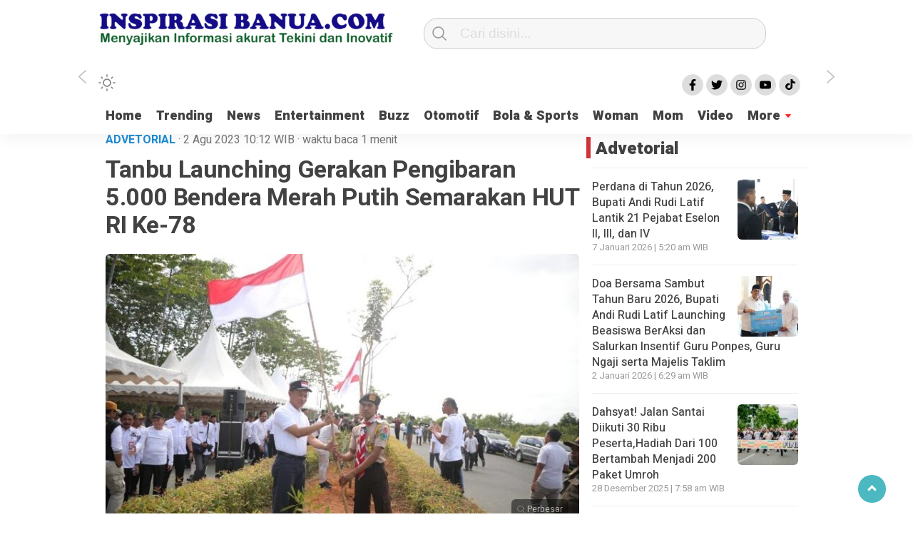

--- FILE ---
content_type: text/html; charset=UTF-8
request_url: https://inspirasibanua.com/tanbu-launching-gerakan-pengibaran-5-000-bendera-merah-putih-semarakan-hut-ri-ke-78/
body_size: 12946
content:
<!doctype html><html class="no-js" lang="id" ><head><meta charset="UTF-8"><link href="http://gmpg.org/xfn/11" rel="profile"><link href="https://inspirasibanua.com/xmlrpc.php" rel="pingback"><meta http-equiv="x-ua-compatible" content="ie=edge"><meta content="width=device-width, initial-scale=1" name="viewport"><meta name='robots' content='index, follow, max-image-preview:large, max-snippet:-1, max-video-preview:-1' /> <!-- This site is optimized with the Yoast SEO plugin v20.12 - https://yoast.com/wordpress/plugins/seo/ --><link media="all" href="https://inspirasibanua.com/wp-content/cache/autoptimize/css/autoptimize_39700aaa3710addae0376c6e176f602c.css" rel="stylesheet"><title>Tanbu Launching Gerakan Pengibaran 5.000 Bendera Merah Putih Semarakan HUT RI Ke-78 - inspirasibanua.com</title><link rel="canonical" href="https://inspirasibanua.com/tanbu-launching-gerakan-pengibaran-5-000-bendera-merah-putih-semarakan-hut-ri-ke-78/" /><meta property="og:locale" content="id_ID" /><meta property="og:type" content="article" /><meta property="og:title" content="Tanbu Launching Gerakan Pengibaran 5.000 Bendera Merah Putih Semarakan HUT RI Ke-78 - inspirasibanua.com" /><meta property="og:description" content="BATULICIN – Pemerintah Kabupaten Tanah Bumbu (Tanbu) Launching Gerakan Pengibaran 5.000 Bendera Merah Putih dalam..." /><meta property="og:url" content="https://inspirasibanua.com/tanbu-launching-gerakan-pengibaran-5-000-bendera-merah-putih-semarakan-hut-ri-ke-78/" /><meta property="og:site_name" content="inspirasibanua.com" /><meta property="article:published_time" content="2023-08-02T10:12:07+00:00" /><meta property="article:modified_time" content="2023-08-03T12:03:16+00:00" /><meta property="og:image" content="https://inspirasibanua.com/wp-content/uploads/2023/08/Screenshot_2023_0803_181247.jpg" /><meta property="og:image:width" content="706" /><meta property="og:image:height" content="408" /><meta property="og:image:type" content="image/jpeg" /><meta name="author" content="inspirasibanua.com" /><meta name="twitter:card" content="summary_large_image" /><meta name="twitter:label1" content="Ditulis oleh" /><meta name="twitter:data1" content="inspirasibanua.com" /><meta name="twitter:label2" content="Estimasi waktu membaca" /><meta name="twitter:data2" content="3 menit" /> <script type="application/ld+json" class="yoast-schema-graph">{"@context":"https://schema.org","@graph":[{"@type":"Article","@id":"https://inspirasibanua.com/tanbu-launching-gerakan-pengibaran-5-000-bendera-merah-putih-semarakan-hut-ri-ke-78/#article","isPartOf":{"@id":"https://inspirasibanua.com/tanbu-launching-gerakan-pengibaran-5-000-bendera-merah-putih-semarakan-hut-ri-ke-78/"},"author":{"name":"inspirasibanua.com","@id":"https://inspirasibanua.com/#/schema/person/ba5f95c6ccef142245a070364a722390"},"headline":"Tanbu Launching Gerakan Pengibaran 5.000 Bendera Merah Putih Semarakan HUT RI Ke-78","datePublished":"2023-08-02T10:12:07+00:00","dateModified":"2023-08-03T12:03:16+00:00","mainEntityOfPage":{"@id":"https://inspirasibanua.com/tanbu-launching-gerakan-pengibaran-5-000-bendera-merah-putih-semarakan-hut-ri-ke-78/"},"wordCount":366,"commentCount":0,"publisher":{"@id":"https://inspirasibanua.com/#organization"},"image":{"@id":"https://inspirasibanua.com/tanbu-launching-gerakan-pengibaran-5-000-bendera-merah-putih-semarakan-hut-ri-ke-78/#primaryimage"},"thumbnailUrl":"https://inspirasibanua.com/wp-content/uploads/2023/08/Screenshot_2023_0803_181247.jpg","keywords":["breaking news","Headline"],"articleSection":["Advetorial","Pemerintahan","Tanah Bumbu"],"inLanguage":"id","potentialAction":[{"@type":"CommentAction","name":"Comment","target":["https://inspirasibanua.com/tanbu-launching-gerakan-pengibaran-5-000-bendera-merah-putih-semarakan-hut-ri-ke-78/#respond"]}]},{"@type":"WebPage","@id":"https://inspirasibanua.com/tanbu-launching-gerakan-pengibaran-5-000-bendera-merah-putih-semarakan-hut-ri-ke-78/","url":"https://inspirasibanua.com/tanbu-launching-gerakan-pengibaran-5-000-bendera-merah-putih-semarakan-hut-ri-ke-78/","name":"Tanbu Launching Gerakan Pengibaran 5.000 Bendera Merah Putih Semarakan HUT RI Ke-78 - inspirasibanua.com","isPartOf":{"@id":"https://inspirasibanua.com/#website"},"primaryImageOfPage":{"@id":"https://inspirasibanua.com/tanbu-launching-gerakan-pengibaran-5-000-bendera-merah-putih-semarakan-hut-ri-ke-78/#primaryimage"},"image":{"@id":"https://inspirasibanua.com/tanbu-launching-gerakan-pengibaran-5-000-bendera-merah-putih-semarakan-hut-ri-ke-78/#primaryimage"},"thumbnailUrl":"https://inspirasibanua.com/wp-content/uploads/2023/08/Screenshot_2023_0803_181247.jpg","datePublished":"2023-08-02T10:12:07+00:00","dateModified":"2023-08-03T12:03:16+00:00","breadcrumb":{"@id":"https://inspirasibanua.com/tanbu-launching-gerakan-pengibaran-5-000-bendera-merah-putih-semarakan-hut-ri-ke-78/#breadcrumb"},"inLanguage":"id","potentialAction":[{"@type":"ReadAction","target":["https://inspirasibanua.com/tanbu-launching-gerakan-pengibaran-5-000-bendera-merah-putih-semarakan-hut-ri-ke-78/"]}]},{"@type":"ImageObject","inLanguage":"id","@id":"https://inspirasibanua.com/tanbu-launching-gerakan-pengibaran-5-000-bendera-merah-putih-semarakan-hut-ri-ke-78/#primaryimage","url":"https://inspirasibanua.com/wp-content/uploads/2023/08/Screenshot_2023_0803_181247.jpg","contentUrl":"https://inspirasibanua.com/wp-content/uploads/2023/08/Screenshot_2023_0803_181247.jpg","width":706,"height":408},{"@type":"BreadcrumbList","@id":"https://inspirasibanua.com/tanbu-launching-gerakan-pengibaran-5-000-bendera-merah-putih-semarakan-hut-ri-ke-78/#breadcrumb","itemListElement":[{"@type":"ListItem","position":1,"name":"Home","item":"https://inspirasibanua.com/"},{"@type":"ListItem","position":2,"name":"Tanbu Launching Gerakan Pengibaran 5.000 Bendera Merah Putih Semarakan HUT RI Ke-78"}]},{"@type":"WebSite","@id":"https://inspirasibanua.com/#website","url":"https://inspirasibanua.com/","name":"inspirasibanua.com","description":"Informasi Akurat Inovatif dan Terkini","publisher":{"@id":"https://inspirasibanua.com/#organization"},"potentialAction":[{"@type":"SearchAction","target":{"@type":"EntryPoint","urlTemplate":"https://inspirasibanua.com/?s={search_term_string}"},"query-input":"required name=search_term_string"}],"inLanguage":"id"},{"@type":"Organization","@id":"https://inspirasibanua.com/#organization","name":"inspirasibanua.com","url":"https://inspirasibanua.com/","logo":{"@type":"ImageObject","inLanguage":"id","@id":"https://inspirasibanua.com/#/schema/logo/image/","url":"https://inspirasibanua.com/wp-content/uploads/2023/08/cropped-Logo-inspirasi-Banua-oke.png","contentUrl":"https://inspirasibanua.com/wp-content/uploads/2023/08/cropped-Logo-inspirasi-Banua-oke.png","width":415,"height":61,"caption":"inspirasibanua.com"},"image":{"@id":"https://inspirasibanua.com/#/schema/logo/image/"}},{"@type":"Person","@id":"https://inspirasibanua.com/#/schema/person/ba5f95c6ccef142245a070364a722390","name":"inspirasibanua.com","image":{"@type":"ImageObject","inLanguage":"id","@id":"https://inspirasibanua.com/#/schema/person/image/","url":"https://secure.gravatar.com/avatar/f6273b98adcc540beefbc53efe8775c5?s=96&d=mm&r=g","contentUrl":"https://secure.gravatar.com/avatar/f6273b98adcc540beefbc53efe8775c5?s=96&d=mm&r=g","caption":"inspirasibanua.com"},"sameAs":["http://inspirasibanua.com"],"url":"https://inspirasibanua.com/author/inspirasibanua-com/"}]}</script> <!-- / Yoast SEO plugin. --><link rel='dns-prefetch' href='//cdn.jsdelivr.net' /><link rel="alternate" type="application/rss+xml" title="inspirasibanua.com &raquo; Feed" href="https://inspirasibanua.com/feed/" /><link rel="alternate" type="application/rss+xml" title="inspirasibanua.com &raquo; Umpan Komentar" href="https://inspirasibanua.com/comments/feed/" /><link rel="alternate" type="application/rss+xml" title="inspirasibanua.com &raquo; Tanbu Launching Gerakan Pengibaran 5.000 Bendera Merah Putih Semarakan HUT RI Ke-78 Umpan Komentar" href="https://inspirasibanua.com/tanbu-launching-gerakan-pengibaran-5-000-bendera-merah-putih-semarakan-hut-ri-ke-78/feed/" /> <script type='application/json' id='wpp-json'>{"sampling_active":0,"sampling_rate":100,"ajax_url":"https:\/\/inspirasibanua.com\/wp-json\/wordpress-popular-posts\/v1\/popular-posts","api_url":"https:\/\/inspirasibanua.com\/wp-json\/wordpress-popular-posts","ID":1647,"token":"92542a4225","lang":0,"debug":0}</script> <script  src='https://inspirasibanua.com/wp-includes/js/jquery/jquery.min.js?ver=3.6.4' id='jquery-core-js'></script> <link rel="https://api.w.org/" href="https://inspirasibanua.com/wp-json/" /><link rel="alternate" type="application/json" href="https://inspirasibanua.com/wp-json/wp/v2/posts/1647" /><link rel="EditURI" type="application/rsd+xml" title="RSD" href="https://inspirasibanua.com/xmlrpc.php?rsd" /><link rel="wlwmanifest" type="application/wlwmanifest+xml" href="https://inspirasibanua.com/wp-includes/wlwmanifest.xml" /><meta name="generator" content="WordPress 6.2.8" /><link rel='shortlink' href='https://inspirasibanua.com/?p=1647' /><link rel="alternate" type="application/json+oembed" href="https://inspirasibanua.com/wp-json/oembed/1.0/embed?url=https%3A%2F%2Finspirasibanua.com%2Ftanbu-launching-gerakan-pengibaran-5-000-bendera-merah-putih-semarakan-hut-ri-ke-78%2F" /><link rel="alternate" type="text/xml+oembed" href="https://inspirasibanua.com/wp-json/oembed/1.0/embed?url=https%3A%2F%2Finspirasibanua.com%2Ftanbu-launching-gerakan-pengibaran-5-000-bendera-merah-putih-semarakan-hut-ri-ke-78%2F&#038;format=xml" /><meta property="fb:app_id" content=""/><meta name="generator" content="Site Kit by Google 1.106.0" /><meta name="theme-color" content="#009BA9" /></head><body class="post-template-default single single-post postid-1647 single-format-standard wp-custom-logo" > <svg xmlns="http://www.w3.org/2000/svg" viewBox="0 0 0 0" width="0" height="0" focusable="false" role="none" style="visibility: hidden; position: absolute; left: -9999px; overflow: hidden;" ><defs><filter id="wp-duotone-dark-grayscale"><feColorMatrix color-interpolation-filters="sRGB" type="matrix" values=" .299 .587 .114 0 0 .299 .587 .114 0 0 .299 .587 .114 0 0 .299 .587 .114 0 0 " /><feComponentTransfer color-interpolation-filters="sRGB" ><feFuncR type="table" tableValues="0 0.49803921568627" /><feFuncG type="table" tableValues="0 0.49803921568627" /><feFuncB type="table" tableValues="0 0.49803921568627" /><feFuncA type="table" tableValues="1 1" /></feComponentTransfer><feComposite in2="SourceGraphic" operator="in" /></filter></defs></svg><svg xmlns="http://www.w3.org/2000/svg" viewBox="0 0 0 0" width="0" height="0" focusable="false" role="none" style="visibility: hidden; position: absolute; left: -9999px; overflow: hidden;" ><defs><filter id="wp-duotone-grayscale"><feColorMatrix color-interpolation-filters="sRGB" type="matrix" values=" .299 .587 .114 0 0 .299 .587 .114 0 0 .299 .587 .114 0 0 .299 .587 .114 0 0 " /><feComponentTransfer color-interpolation-filters="sRGB" ><feFuncR type="table" tableValues="0 1" /><feFuncG type="table" tableValues="0 1" /><feFuncB type="table" tableValues="0 1" /><feFuncA type="table" tableValues="1 1" /></feComponentTransfer><feComposite in2="SourceGraphic" operator="in" /></filter></defs></svg><svg xmlns="http://www.w3.org/2000/svg" viewBox="0 0 0 0" width="0" height="0" focusable="false" role="none" style="visibility: hidden; position: absolute; left: -9999px; overflow: hidden;" ><defs><filter id="wp-duotone-purple-yellow"><feColorMatrix color-interpolation-filters="sRGB" type="matrix" values=" .299 .587 .114 0 0 .299 .587 .114 0 0 .299 .587 .114 0 0 .299 .587 .114 0 0 " /><feComponentTransfer color-interpolation-filters="sRGB" ><feFuncR type="table" tableValues="0.54901960784314 0.98823529411765" /><feFuncG type="table" tableValues="0 1" /><feFuncB type="table" tableValues="0.71764705882353 0.25490196078431" /><feFuncA type="table" tableValues="1 1" /></feComponentTransfer><feComposite in2="SourceGraphic" operator="in" /></filter></defs></svg><svg xmlns="http://www.w3.org/2000/svg" viewBox="0 0 0 0" width="0" height="0" focusable="false" role="none" style="visibility: hidden; position: absolute; left: -9999px; overflow: hidden;" ><defs><filter id="wp-duotone-blue-red"><feColorMatrix color-interpolation-filters="sRGB" type="matrix" values=" .299 .587 .114 0 0 .299 .587 .114 0 0 .299 .587 .114 0 0 .299 .587 .114 0 0 " /><feComponentTransfer color-interpolation-filters="sRGB" ><feFuncR type="table" tableValues="0 1" /><feFuncG type="table" tableValues="0 0.27843137254902" /><feFuncB type="table" tableValues="0.5921568627451 0.27843137254902" /><feFuncA type="table" tableValues="1 1" /></feComponentTransfer><feComposite in2="SourceGraphic" operator="in" /></filter></defs></svg><svg xmlns="http://www.w3.org/2000/svg" viewBox="0 0 0 0" width="0" height="0" focusable="false" role="none" style="visibility: hidden; position: absolute; left: -9999px; overflow: hidden;" ><defs><filter id="wp-duotone-midnight"><feColorMatrix color-interpolation-filters="sRGB" type="matrix" values=" .299 .587 .114 0 0 .299 .587 .114 0 0 .299 .587 .114 0 0 .299 .587 .114 0 0 " /><feComponentTransfer color-interpolation-filters="sRGB" ><feFuncR type="table" tableValues="0 0" /><feFuncG type="table" tableValues="0 0.64705882352941" /><feFuncB type="table" tableValues="0 1" /><feFuncA type="table" tableValues="1 1" /></feComponentTransfer><feComposite in2="SourceGraphic" operator="in" /></filter></defs></svg><svg xmlns="http://www.w3.org/2000/svg" viewBox="0 0 0 0" width="0" height="0" focusable="false" role="none" style="visibility: hidden; position: absolute; left: -9999px; overflow: hidden;" ><defs><filter id="wp-duotone-magenta-yellow"><feColorMatrix color-interpolation-filters="sRGB" type="matrix" values=" .299 .587 .114 0 0 .299 .587 .114 0 0 .299 .587 .114 0 0 .299 .587 .114 0 0 " /><feComponentTransfer color-interpolation-filters="sRGB" ><feFuncR type="table" tableValues="0.78039215686275 1" /><feFuncG type="table" tableValues="0 0.94901960784314" /><feFuncB type="table" tableValues="0.35294117647059 0.47058823529412" /><feFuncA type="table" tableValues="1 1" /></feComponentTransfer><feComposite in2="SourceGraphic" operator="in" /></filter></defs></svg><svg xmlns="http://www.w3.org/2000/svg" viewBox="0 0 0 0" width="0" height="0" focusable="false" role="none" style="visibility: hidden; position: absolute; left: -9999px; overflow: hidden;" ><defs><filter id="wp-duotone-purple-green"><feColorMatrix color-interpolation-filters="sRGB" type="matrix" values=" .299 .587 .114 0 0 .299 .587 .114 0 0 .299 .587 .114 0 0 .299 .587 .114 0 0 " /><feComponentTransfer color-interpolation-filters="sRGB" ><feFuncR type="table" tableValues="0.65098039215686 0.40392156862745" /><feFuncG type="table" tableValues="0 1" /><feFuncB type="table" tableValues="0.44705882352941 0.4" /><feFuncA type="table" tableValues="1 1" /></feComponentTransfer><feComposite in2="SourceGraphic" operator="in" /></filter></defs></svg><svg xmlns="http://www.w3.org/2000/svg" viewBox="0 0 0 0" width="0" height="0" focusable="false" role="none" style="visibility: hidden; position: absolute; left: -9999px; overflow: hidden;" ><defs><filter id="wp-duotone-blue-orange"><feColorMatrix color-interpolation-filters="sRGB" type="matrix" values=" .299 .587 .114 0 0 .299 .587 .114 0 0 .299 .587 .114 0 0 .299 .587 .114 0 0 " /><feComponentTransfer color-interpolation-filters="sRGB" ><feFuncR type="table" tableValues="0.098039215686275 1" /><feFuncG type="table" tableValues="0 0.66274509803922" /><feFuncB type="table" tableValues="0.84705882352941 0.41960784313725" /><feFuncA type="table" tableValues="1 1" /></feComponentTransfer><feComposite in2="SourceGraphic" operator="in" /></filter></defs></svg><div id="sidebar-banner-mobile-bawah"><div></div><!-- sidebar-banner-mobile-bawah WRAP --></div><!-- sidebar-banner-mobile-bawah BANNER --><header><div class="hamburger-button"><p class="atas"></p><p class="tengah"></p><p class="bawah"></p></div><div class="mobile-menu-kiri-wrap"><p class="judul-menu"> Menu <span class="close-button-hamburger">&#10006;</span></p><div class="container"><div class="modegelap"> Mode Gelap</div> <label class="switch" for="checkbox"> <input type="checkbox" class="tombolmodegelap" id="checkbox" /><div class="slider round"></div> </label></div><div class="menu-menu-utama-container"><ul id="menu-menu-utama" class="mobile-menu-kiri"><li id="menu-item-1199" class="menu-item menu-item-type-custom menu-item-object-custom menu-item-home menu-item-1199"><a href="https://inspirasibanua.com/">Home</a></li><li id="menu-item-1200" class="menu-item menu-item-type-post_type menu-item-object-page menu-item-1200"><a href="https://inspirasibanua.com/trending/">Trending</a></li><li id="menu-item-1201" class="menu-item menu-item-type-taxonomy menu-item-object-category menu-item-1201"><a href="https://inspirasibanua.com/category/news/">News</a></li><li id="menu-item-1202" class="menu-item menu-item-type-taxonomy menu-item-object-category menu-item-1202"><a href="https://inspirasibanua.com/category/entertainment/">Entertainment</a></li><li id="menu-item-1203" class="menu-item menu-item-type-taxonomy menu-item-object-category menu-item-1203"><a href="https://inspirasibanua.com/category/buzz/">Buzz</a></li><li id="menu-item-1204" class="menu-item menu-item-type-taxonomy menu-item-object-category menu-item-1204"><a href="https://inspirasibanua.com/category/otomotif/">Otomotif</a></li><li id="menu-item-1205" class="menu-item menu-item-type-taxonomy menu-item-object-category menu-item-1205"><a href="https://inspirasibanua.com/category/bola-sports/">Bola &amp; Sports</a></li><li id="menu-item-1206" class="menu-item menu-item-type-taxonomy menu-item-object-category menu-item-1206"><a href="https://inspirasibanua.com/category/woman/">Woman</a></li><li id="menu-item-1207" class="menu-item menu-item-type-taxonomy menu-item-object-category menu-item-1207"><a href="https://inspirasibanua.com/category/mom/">Mom</a></li><li id="menu-item-1244" class="menu-item menu-item-type-post_type menu-item-object-page menu-item-1244"><a href="https://inspirasibanua.com/video-custom/">Video</a></li><li id="menu-item-1209" class="menu-item menu-item-type-custom menu-item-object-custom menu-item-has-children menu-item-1209"><a href="#">More</a><ul class="sub-menu"><li id="menu-item-1210" class="menu-item menu-item-type-taxonomy menu-item-object-category menu-item-1210"><a href="https://inspirasibanua.com/category/music/">Music</a></li><li id="menu-item-1216" class="menu-item menu-item-type-post_type menu-item-object-page menu-item-1216"><a href="https://inspirasibanua.com/login/">Login</a></li><li id="menu-item-1211" class="menu-item menu-item-type-taxonomy menu-item-object-category menu-item-1211"><a href="https://inspirasibanua.com/category/health/">Health</a></li><li id="menu-item-1212" class="menu-item menu-item-type-taxonomy menu-item-object-category menu-item-1212"><a href="https://inspirasibanua.com/category/collection/">Collection</a></li><li id="menu-item-1213" class="menu-item menu-item-type-taxonomy menu-item-object-category menu-item-1213"><a href="https://inspirasibanua.com/category/editors-pick/">Editor&#8217;s Pick</a></li><li id="menu-item-1214" class="menu-item menu-item-type-taxonomy menu-item-object-category menu-item-1214"><a href="https://inspirasibanua.com/category/food-travel/">Food &amp; Travel</a></li><li id="menu-item-1215" class="menu-item menu-item-type-taxonomy menu-item-object-category menu-item-1215"><a href="https://inspirasibanua.com/category/tekno-sains/">Tekno &amp; Sains</a></li></ul></li></ul></div><p class="copyright-mobile"> Copyright ©2026 inspirasibanua.com All Rights Reserved</p></div><div class="fixed-wrap"> <a id="logo" href="https://inspirasibanua.com/ " rel="home"> <img src="https://inspirasibanua.com/wp-content/uploads/2023/08/cropped-Logo-inspirasi-Banua-oke.png" alt="logo"></a><form method="get" id="searchform" class="searchform themeform" action="https://inspirasibanua.com/"><div> <input type="text" class="search" name="s" placeholder="Cari disini..." value="" /> <input type="submit" id="searchsubmit" /></div></form><div class="containerdua"> <label class="switch" for="checkbox"> <input type="checkbox" class="tombolmodegelap" id="checkbox" /><div class="gelapterang"></div> </label></div><div id="search-mobile-button"></div><div id="media-sosial-header"> <a target="_blank" class="fb" href="#"></a> <a target="_blank" class="twitter" href="#"></a> <a target="_blank" class="instagram" href="#"></a> <a target="_blank" class="youtube" href="#"></a> <a target="_blank" class="tiktok" href="#"></a></div><div class="clr"></div> <button id="geserkiri" type="button"></button><div class="menu-menu-utama-container"><ul id="menu-utama" class="menu-utama"><li class="menu-item menu-item-type-custom menu-item-object-custom menu-item-home menu-item-1199"><a href="https://inspirasibanua.com/">Home</a></li><li class="menu-item menu-item-type-post_type menu-item-object-page menu-item-1200"><a href="https://inspirasibanua.com/trending/">Trending</a></li><li class="menu-item menu-item-type-taxonomy menu-item-object-category menu-item-1201"><a href="https://inspirasibanua.com/category/news/">News</a></li><li class="menu-item menu-item-type-taxonomy menu-item-object-category menu-item-1202"><a href="https://inspirasibanua.com/category/entertainment/">Entertainment</a></li><li class="menu-item menu-item-type-taxonomy menu-item-object-category menu-item-1203"><a href="https://inspirasibanua.com/category/buzz/">Buzz</a></li><li class="menu-item menu-item-type-taxonomy menu-item-object-category menu-item-1204"><a href="https://inspirasibanua.com/category/otomotif/">Otomotif</a></li><li class="menu-item menu-item-type-taxonomy menu-item-object-category menu-item-1205"><a href="https://inspirasibanua.com/category/bola-sports/">Bola &amp; Sports</a></li><li class="menu-item menu-item-type-taxonomy menu-item-object-category menu-item-1206"><a href="https://inspirasibanua.com/category/woman/">Woman</a></li><li class="menu-item menu-item-type-taxonomy menu-item-object-category menu-item-1207"><a href="https://inspirasibanua.com/category/mom/">Mom</a></li><li class="menu-item menu-item-type-post_type menu-item-object-page menu-item-1244"><a href="https://inspirasibanua.com/video-custom/">Video</a></li><li class="menu-item menu-item-type-custom menu-item-object-custom menu-item-has-children menu-item-1209"><a href="#">More</a><ul class="sub-menu"><li class="menu-item menu-item-type-taxonomy menu-item-object-category menu-item-1210"><a href="https://inspirasibanua.com/category/music/">Music</a></li><li class="menu-item menu-item-type-post_type menu-item-object-page menu-item-1216"><a href="https://inspirasibanua.com/login/">Login</a></li><li class="menu-item menu-item-type-taxonomy menu-item-object-category menu-item-1211"><a href="https://inspirasibanua.com/category/health/">Health</a></li><li class="menu-item menu-item-type-taxonomy menu-item-object-category menu-item-1212"><a href="https://inspirasibanua.com/category/collection/">Collection</a></li><li class="menu-item menu-item-type-taxonomy menu-item-object-category menu-item-1213"><a href="https://inspirasibanua.com/category/editors-pick/">Editor&#8217;s Pick</a></li><li class="menu-item menu-item-type-taxonomy menu-item-object-category menu-item-1214"><a href="https://inspirasibanua.com/category/food-travel/">Food &amp; Travel</a></li><li class="menu-item menu-item-type-taxonomy menu-item-object-category menu-item-1215"><a href="https://inspirasibanua.com/category/tekno-sains/">Tekno &amp; Sains</a></li></ul></li></ul></div><button id="geserkanan" type="button"></button></div></header><div class="add-height"></div><!-- add-height --> <!-- marquee --><div class="marquee"> <a href="https://inspirasibanua.com/milenial-tanbu-rela-keluarkan-dana-pribadi-untuk-bersihkan-jalan-desa-satiung/">Milenial Tanbu Rela Keluarkan Dana Pribadi Untuk Bersihkan Jalan Desa Satiung</a> <a href="https://inspirasibanua.com/waket-dprd-tanbu-sebut-generasi-muda-harus-ikut-berkontribusi-untuk-negeri/">Waket DPRD Tanbu Sebut Generasi Muda Harus Ikut Berkontribusi Untuk Negeri</a> <a href="https://inspirasibanua.com/tanbu-launching-gerakan-pengibaran-5-000-bendera-merah-putih-semarakan-hut-ri-ke-78/">Tanbu Launching Gerakan Pengibaran 5.000 Bendera Merah Putih Semarakan HUT RI Ke-78</a> <a href="https://inspirasibanua.com/eksekutif-sampaikan-kua-ppas-perubahan-tahun-2023/">Eksekutif Sampaikan KUA PPAS Perubahan Tahun 2023</a> <a href="https://inspirasibanua.com/dinas-pupr-gelar-pembinaan-tekhnis-infrastruktur-persampahan/">Dinas PUPR Gelar Pembinaan Tekhnis Infrastruktur Persampahan.</a></div> <!-- akhir div marquee --><div id="sidebar-banner-160x600-kanan"><div></div><!-- sidebar-banner-160x600-kanan WRAP --></div><!-- sidebar-banner-160x600-kanan BANNER --><div id="sidebar-banner-160x600-kiri"><div></div><!-- sidebar-banner-160x600-kiri WRAP --></div><!-- sidebar-banner-160x600-kiri BANNER --><div id="single-wrap"><div class="single-article" id="post-1522" class="class-name post-1522 post type-post status-publish format-standard has-post-thumbnail hentry category-advetorial category-pemerintahan category-tanah-bumbu tag-breaking-news tag-headline"><div class="single-category-header"><div class="wrap-kategori-tanggal"><p class="single-kategori">Advetorial <span class="tanggal"> · 2 Agu 2023 </span> <span class="tanggal"> 10:12</span> <span class="tanggal"> WIB</span> <span class="tanggal"> · <span class="eta"></span></span></p></div><div id="single-share-wrap-mobile"> <a class="fb" href="https://www.facebook.com/sharer/sharer.php?u=https://inspirasibanua.com/tanbu-launching-gerakan-pengibaran-5-000-bendera-merah-putih-semarakan-hut-ri-ke-78/" onclick="window.open(this.href,'window','width=640,height=480,resizable,scrollbars,toolbar,menubar');return false;"></a> <a class="twitter" href="https://twitter.com/home?status=https://inspirasibanua.com/tanbu-launching-gerakan-pengibaran-5-000-bendera-merah-putih-semarakan-hut-ri-ke-78/" onclick="window.open(this.href,'window','width=640,height=480,resizable,scrollbars,toolbar,menubar') ;return false;"></a> <a class="google" href="https://plus.google.com/share?url=https://inspirasibanua.com/tanbu-launching-gerakan-pengibaran-5-000-bendera-merah-putih-semarakan-hut-ri-ke-78/" onclick="window.open(this.href,'window','width=640,height=480,resizable,scrollbars,toolbar,menubar') ;return false;"></a> <a class="whatsapp" href="whatsapp://send?text=https://inspirasibanua.com/tanbu-launching-gerakan-pengibaran-5-000-bendera-merah-putih-semarakan-hut-ri-ke-78/" onclick="window.open(this.href,'window','width=640,height=480,resizable,scrollbars,toolbar,menubar') ;return false;"></a></div><div class="clr"></div></div><!-- akhir single-category-header --><h1>Tanbu Launching Gerakan Pengibaran 5.000 Bendera Merah Putih Semarakan HUT RI Ke-78</h1><p class="single-photo-wrap"> <a href="https://inspirasibanua.com/wp-content/uploads/2023/08/Screenshot_2023_0803_181247.jpg" data-lbwps-width="706" data-lbwps-height="408" data-lbwps-srcsmall="https://inspirasibanua.com/wp-content/uploads/2023/08/Screenshot_2023_0803_181247-300x173.jpg"><img class="foto-utama" src="https://inspirasibanua.com/wp-content/uploads/2023/08/Screenshot_2023_0803_181247-664x384.jpg" alt="
 Tanbu Launching Gerakan Pengibaran 5.000 Bendera Merah Putih Semarakan HUT RI Ke-78"> <span class="perbesar">Perbesar</span></a></p><div class="single-article-text"><p>BATULICIN – Pemerintah Kabupaten Tanah Bumbu (Tanbu) Launching Gerakan Pengibaran 5.000 Bendera Merah Putih dalam rangka menyemarakan HUT Kemerdekaan Republik Indonesia (RI) Ke-78.</p><p>Launching di tandai dengan pengibaran bendera oleh Bupati melalui Sekda Ambo Sakka, Rabu (2/8/2023) di Hutan Kota Batulicin.</p><p>Ambo Sakka mengatakan tujuan gerakan pengibaran 5.000 pengibaran bendera merah putih untuk membangkitkan nilai-nilai kebangsaan, patriotik, dan kemerdekaan.</p><p>Dengan harapan, semua itu terpatri dalam sanubari masyarakat dan generasi yang akan datang, sehingga NKRI tetap menjadi harga mati.</p><p>Ambo Sakka menambahkan gerakan pengibaran bendera merah putih ini di lakukan secara menyeluruh di wilayah Kabupaten Tanah Bumbu (Kab Tanbu).</p><p>“Desa, RT, hingga seluruh warga wajib mengibarkan bendera merah putih sebulan penuh,” sebut Sekda.<img decoding="async" class="size-full" class="alignnone wp-image-1649 size-full" src="https://inspirasibanua.com/wp-content/uploads/2023/08/Screenshot_2023_0803_181235-1.jpg" alt="" width="706" height="437" srcset="https://inspirasibanua.com/wp-content/uploads/2023/08/Screenshot_2023_0803_181235-1.jpg 706w, https://inspirasibanua.com/wp-content/uploads/2023/08/Screenshot_2023_0803_181235-1-300x186.jpg 300w, https://inspirasibanua.com/wp-content/uploads/2023/08/Screenshot_2023_0803_181235-1-664x411.jpg 664w" sizes="(max-width: 706px) 100vw, 706px" /></p><p>Wakil Ketua DPRD Tanbu, Said Ismail Kholil Al-Aydrus mengapresiasi upaya Pemkab Tanbu membangkitkan semangat nasionalisme melalui gerakan pengibaran 5.000 bendera merah putih.</p><p>Ia juga berpesan kepada generasi penerus bangsa untuk tidak bermalas-malasan.<br /> Kepala Bakesbangpol Tanbu, Nahrul Fajeri menambahkan pemasangan 5.000 bendera di lakukan di sepanjang jalan provinsi dan kabupaten sejauh 25 Km.</p><p>“Mulai dari Jalan Dharma Praja Kecamatan Batulicin sampai Jalan Transmigrasi Kecamatan Simpang Empat,” kata Nahrul.</p><p>Gerakan ini, sebut Nahrul di inisiasi Bupati Zairullah Azhar dan Sekda Ambo Sakka yang menginginkan sesuatu berbeda dari tahun-tahun sebelumnya guna menyemarakkan HUT RI.</p><p>“Untuk membangkitkan nilai-nilai kebangsaan, Kita tidak hanya membagikan bendera saja, tetapi juga melakukan gerakan pengibaran bendera yang di mulai oleh jajaran pemerintah daerah,” sebutnya.</p><p>Selain itu, sambung Nahrul, dalam rangka membangkitkan nilai-nilai kebangsaan, maka Pemkab Tanbu melalui Bakesbangpol bekerjasama dengan pihak terkait lainnya menggelar Lomba Kampung Patriot.</p><p>Kampung Patriot ini indikatornya yaitu seberapa semaraknya bendera merah putih berkibar di desa tersebut. Kemudian semarak atribut HUT RI seperti Gapura dan sebagainya.</p><p>Indikator lainnya, kebersihan desa, partisipasi masyarakat terhadap program unggulan Satu Desa Satu Masjid (SDSM), serta keamanan dan ketertiban masyarakat.</p><p>“Satu Kecamatan mengikutkan satu Desa unggulan mengikuti Lomba Kampung Patriot,” ungkapnya.</p><p>Hadir pada Launching Pengibaran 5.000 Bendera Marah Putih, yakni Forkopimda Tanbu, Anggota DPRD Tanbu, Kepala Bakesbangpol Kalsel, Kepala SKPD Lingkup Pemkab Tanbu, Kepala Bakesbangpol Kabupaten dan Kota se-Kalsel, KP2D, Pimpinan Instansi Vertikal, Korwil BIN Tanbu, Camat dan Kades se-Tanbu, Ketua MUI Tanbu, Ketua DWP Tanbu, Pimpinan Perusahaan, Kepala Sekolah SMA/sederajat se-Kecamatan Batulicin dan Simpang Empat, dan undangan lainnya.</p><div id="wpdevar_comment_2" style="width:100%;text-align:left;"> <span style="padding: 10px;font-size:20px;font-family:Times New Roman,Times,Serif,Georgia;color:#000000;">Facebook Comments Box</span><div class="fb-comments" data-href="https://inspirasibanua.com/tanbu-launching-gerakan-pengibaran-5-000-bendera-merah-putih-semarakan-hut-ri-ke-78/" data-order-by="social" data-numposts="7" data-width="100%" style="display:block;"></div></div></div><div class='totalpembaca'>Artikel ini telah dibaca 41 kali</div><div class="clr"></div><div class="tagname"> <a href="https://inspirasibanua.com/tag/breaking-news/" rel="tag">breaking news</a> <a href="https://inspirasibanua.com/tag/headline/" rel="tag">Headline</a></div><!-- end tagname --><p class="single-post-view-counter"></p><div class="writer"> <img alt='' src='https://secure.gravatar.com/avatar/f6273b98adcc540beefbc53efe8775c5?s=64&#038;d=mm&#038;r=g' srcset='https://secure.gravatar.com/avatar/f6273b98adcc540beefbc53efe8775c5?s=128&#038;d=mm&#038;r=g 2x' class='avatar avatar-64 photo' height='64' width='64' decoding='async'/> <img src="https://inspirasibanua.com/wp-content/themes/kobaran/images/badge-check-verify.png" class="badge-check" alt="badge-check"><p class="writer-name"> <a href="https://inspirasibanua.com/author/inspirasibanua-com/" title="Pos-pos oleh inspirasibanua.com" rel="author">inspirasibanua.com</a> <span>Penulis</span></p><div class="clr"></div></div><!-- akhir writer --><div class="clr"></div><div id="single-social-share-wrap"> <a class="whatsapp" href="https://api.whatsapp.com/send?text=https://inspirasibanua.com/tanbu-launching-gerakan-pengibaran-5-000-bendera-merah-putih-semarakan-hut-ri-ke-78/" onclick="window.open(this.href,'window','width=640,height=480,resizable,scrollbars,toolbar,menubar') ;return false;"><img src="https://inspirasibanua.com/wp-content/themes/kobaran/images/whatsapp.png" /></a> <a class="fb" href="https://www.facebook.com/sharer/sharer.php?u=https://inspirasibanua.com/tanbu-launching-gerakan-pengibaran-5-000-bendera-merah-putih-semarakan-hut-ri-ke-78/" onclick="window.open(this.href,'window','width=640,height=480,resizable,scrollbars,toolbar,menubar');return false;"><img src="https://inspirasibanua.com/wp-content/themes/kobaran/images/facebook.png" /></a> <a class="twitter" href="https://twitter.com/home?status=https://inspirasibanua.com/tanbu-launching-gerakan-pengibaran-5-000-bendera-merah-putih-semarakan-hut-ri-ke-78/" onclick="window.open(this.href,'window','width=640,height=480,resizable,scrollbars,toolbar,menubar') ;return false;"><img src="https://inspirasibanua.com/wp-content/themes/kobaran/images/twitter-2.png" /></a> <a class="line" href="https://social-plugins.line.me/lineit/share?url=https://inspirasibanua.com/tanbu-launching-gerakan-pengibaran-5-000-bendera-merah-putih-semarakan-hut-ri-ke-78/" onclick="window.open(this.href,'window','width=640,height=480,resizable,scrollbars,toolbar,menubar') ;return false;"><img src="https://inspirasibanua.com/wp-content/themes/kobaran/images/line.png" /></a> <a class="copas" data-clipboard-text="https://inspirasibanua.com/tanbu-launching-gerakan-pengibaran-5-000-bendera-merah-putih-semarakan-hut-ri-ke-78/"><img src="https://inspirasibanua.com/wp-content/themes/kobaran/images/copas.png" /></a></div><!-- akhir single social share wrap --><div class="clr"></div><div id="sidebar-banner-bawah-tombol-share-post"><div></div><!-- sidebar-bawah-tombol-share-post WRAP --></div><!-- sidebar-bawah-tombol-share-post BANNER --><div class="single-judul-related-post"> Baca Lainnya</div><div id="single-related-post-wrap"><div><a href="https://inspirasibanua.com/perdana-di-tahun-2026-bupati-andi-rudi-latif-lantik-21-pejabat-eselon-ii-iii-dan-iv/" rel="bookmark" title="Perdana di Tahun 2026, Bupati Andi Rudi Latif Lantik 21 Pejabat Eselon II, III, dan IV"><div class="related-post-text-wrap"><h2>Perdana di Tahun 2026, Bupati Andi Rudi Latif Lantik 21 Pejabat Eselon II, III, dan IV</h2><p class="tanggal-related-post">7 Januari 2026 -  05:20 WIB</p></div> <img width="85" height="85" src="https://inspirasibanua.com/wp-content/uploads/2026/01/6fac5be5-52cf-4037-8b61-b0558b5b8234-85x85.jpeg" class="attachment-foto-samping-kecil size-foto-samping-kecil wp-post-image" alt="" decoding="async" srcset="https://inspirasibanua.com/wp-content/uploads/2026/01/6fac5be5-52cf-4037-8b61-b0558b5b8234-85x85.jpeg 85w, https://inspirasibanua.com/wp-content/uploads/2026/01/6fac5be5-52cf-4037-8b61-b0558b5b8234-150x150.jpeg 150w, https://inspirasibanua.com/wp-content/uploads/2026/01/6fac5be5-52cf-4037-8b61-b0558b5b8234-480x480.jpeg 480w, https://inspirasibanua.com/wp-content/uploads/2026/01/6fac5be5-52cf-4037-8b61-b0558b5b8234-410x410.jpeg 410w, https://inspirasibanua.com/wp-content/uploads/2026/01/6fac5be5-52cf-4037-8b61-b0558b5b8234-55x55.jpeg 55w, https://inspirasibanua.com/wp-content/uploads/2026/01/6fac5be5-52cf-4037-8b61-b0558b5b8234-105x105.jpeg 105w, https://inspirasibanua.com/wp-content/uploads/2026/01/6fac5be5-52cf-4037-8b61-b0558b5b8234-266x266.jpeg 266w" sizes="(max-width: 85px) 100vw, 85px" /><div class="clr"></div> </a><div class="clr"></div></div><div><a href="https://inspirasibanua.com/doa-bersama-sambut-tahun-baru-2026-bupati-andi-rudi-latif-launching-beasiswa-beraksi-dan-salurkan-insentif-guru-ponpes-guru-ngaji-serta-majelis-taklim/" rel="bookmark" title="Doa Bersama Sambut Tahun Baru 2026, Bupati Andi Rudi Latif Launching Beasiswa BerAksi dan Salurkan Insentif Guru Ponpes, Guru Ngaji serta Majelis Taklim"><div class="related-post-text-wrap"><h2>Doa Bersama Sambut Tahun Baru 2026, Bupati Andi Rudi Latif Launching Beasiswa BerAksi dan Salurkan Insentif Guru Ponpes, Guru Ngaji serta Majelis Taklim</h2><p class="tanggal-related-post">2 Januari 2026 -  06:29 WIB</p></div> <img width="85" height="85" src="https://inspirasibanua.com/wp-content/uploads/2026/01/dc32136d-aaf8-419e-a6b7-3f5a7cb02d42-85x85.jpeg" class="attachment-foto-samping-kecil size-foto-samping-kecil wp-post-image" alt="" decoding="async" srcset="https://inspirasibanua.com/wp-content/uploads/2026/01/dc32136d-aaf8-419e-a6b7-3f5a7cb02d42-85x85.jpeg 85w, https://inspirasibanua.com/wp-content/uploads/2026/01/dc32136d-aaf8-419e-a6b7-3f5a7cb02d42-150x150.jpeg 150w, https://inspirasibanua.com/wp-content/uploads/2026/01/dc32136d-aaf8-419e-a6b7-3f5a7cb02d42-480x480.jpeg 480w, https://inspirasibanua.com/wp-content/uploads/2026/01/dc32136d-aaf8-419e-a6b7-3f5a7cb02d42-410x410.jpeg 410w, https://inspirasibanua.com/wp-content/uploads/2026/01/dc32136d-aaf8-419e-a6b7-3f5a7cb02d42-55x55.jpeg 55w, https://inspirasibanua.com/wp-content/uploads/2026/01/dc32136d-aaf8-419e-a6b7-3f5a7cb02d42-105x105.jpeg 105w, https://inspirasibanua.com/wp-content/uploads/2026/01/dc32136d-aaf8-419e-a6b7-3f5a7cb02d42-266x266.jpeg 266w" sizes="(max-width: 85px) 100vw, 85px" /><div class="clr"></div> </a><div class="clr"></div></div><div><a href="https://inspirasibanua.com/dahsyat-jalan-santai-diikuti-30-ribu-peserta-h-isam-hadiahi-200-paket-umroh/" rel="bookmark" title="Dahsyat! Jalan Santai Diikuti 30 Ribu Peserta,Hadiah Dari 100 Bertambah Menjadi 200 Paket Umroh"><div class="related-post-text-wrap"><h2>Dahsyat! Jalan Santai Diikuti 30 Ribu Peserta,Hadiah Dari 100 Bertambah Menjadi 200 Paket Umroh</h2><p class="tanggal-related-post">28 Desember 2025 -  07:58 WIB</p></div> <img width="85" height="85" src="https://inspirasibanua.com/wp-content/uploads/2025/12/IMG_6707-85x85.jpeg" class="attachment-foto-samping-kecil size-foto-samping-kecil wp-post-image" alt="" decoding="async" srcset="https://inspirasibanua.com/wp-content/uploads/2025/12/IMG_6707-85x85.jpeg 85w, https://inspirasibanua.com/wp-content/uploads/2025/12/IMG_6707-150x150.jpeg 150w, https://inspirasibanua.com/wp-content/uploads/2025/12/IMG_6707-480x480.jpeg 480w, https://inspirasibanua.com/wp-content/uploads/2025/12/IMG_6707-410x410.jpeg 410w, https://inspirasibanua.com/wp-content/uploads/2025/12/IMG_6707-55x55.jpeg 55w, https://inspirasibanua.com/wp-content/uploads/2025/12/IMG_6707-105x105.jpeg 105w, https://inspirasibanua.com/wp-content/uploads/2025/12/IMG_6707-266x266.jpeg 266w" sizes="(max-width: 85px) 100vw, 85px" /><div class="clr"></div> </a><div class="clr"></div></div><div><a href="https://inspirasibanua.com/bupati-andi-rudi-latif-resmi-membuka-batfest-2025-festival-musik-terbesar-di-indonesia-timur/" rel="bookmark" title="Bupati Andi Rudi Latif Resmi Membuka Batfest 2025: Festival Musik Terbesar di Indonesia Timur."><div class="related-post-text-wrap"><h2>Bupati Andi Rudi Latif Resmi Membuka Batfest 2025: Festival Musik Terbesar di Indonesia Timur.</h2><p class="tanggal-related-post">27 Desember 2025 -  08:10 WIB</p></div> <img width="85" height="85" src="https://inspirasibanua.com/wp-content/uploads/2025/12/IMG_6712-85x85.jpeg" class="attachment-foto-samping-kecil size-foto-samping-kecil wp-post-image" alt="" decoding="async" srcset="https://inspirasibanua.com/wp-content/uploads/2025/12/IMG_6712-85x85.jpeg 85w, https://inspirasibanua.com/wp-content/uploads/2025/12/IMG_6712-150x150.jpeg 150w, https://inspirasibanua.com/wp-content/uploads/2025/12/IMG_6712-410x410.jpeg 410w, https://inspirasibanua.com/wp-content/uploads/2025/12/IMG_6712-55x55.jpeg 55w, https://inspirasibanua.com/wp-content/uploads/2025/12/IMG_6712-105x105.jpeg 105w, https://inspirasibanua.com/wp-content/uploads/2025/12/IMG_6712-266x266.jpeg 266w" sizes="(max-width: 85px) 100vw, 85px" /><div class="clr"></div> </a><div class="clr"></div></div><div><a href="https://inspirasibanua.com/skpd-tanah-bumbu-dibekali-keterampilan-menulis-berita/" rel="bookmark" title="SKPD Tanah Bumbu Dibekali Keterampilan Menulis Berita"><div class="related-post-text-wrap"><h2>SKPD Tanah Bumbu Dibekali Keterampilan Menulis Berita</h2><p class="tanggal-related-post">4 Desember 2025 -  07:06 WIB</p></div> <img width="85" height="85" src="https://inspirasibanua.com/wp-content/uploads/2026/01/IMG_6624-85x85.jpeg" class="attachment-foto-samping-kecil size-foto-samping-kecil wp-post-image" alt="" decoding="async" srcset="https://inspirasibanua.com/wp-content/uploads/2026/01/IMG_6624-85x85.jpeg 85w, https://inspirasibanua.com/wp-content/uploads/2026/01/IMG_6624-150x150.jpeg 150w, https://inspirasibanua.com/wp-content/uploads/2026/01/IMG_6624-480x480.jpeg 480w, https://inspirasibanua.com/wp-content/uploads/2026/01/IMG_6624-410x410.jpeg 410w, https://inspirasibanua.com/wp-content/uploads/2026/01/IMG_6624-55x55.jpeg 55w, https://inspirasibanua.com/wp-content/uploads/2026/01/IMG_6624-105x105.jpeg 105w, https://inspirasibanua.com/wp-content/uploads/2026/01/IMG_6624-266x266.jpeg 266w" sizes="(max-width: 85px) 100vw, 85px" /><div class="clr"></div> </a><div class="clr"></div></div><div><a href="https://inspirasibanua.com/tanah-bumbu-terima-sertifikat-wbtb-indonesia-massukiri-resmi-ditetapkan-sebagai-warisan-budaya-takbenda/" rel="bookmark" title="Tanah Bumbu Terima Sertifikat WBTb Indonesia, MASSUKIRI Resmi Ditetapkan Sebagai Warisan Budaya Takbenda"><div class="related-post-text-wrap"><h2>Tanah Bumbu Terima Sertifikat WBTb Indonesia, MASSUKIRI Resmi Ditetapkan Sebagai Warisan Budaya Takbenda</h2><p class="tanggal-related-post">4 Desember 2025 -  07:01 WIB</p></div> <img width="85" height="85" src="https://inspirasibanua.com/wp-content/uploads/2026/01/IMG_6623-85x85.jpeg" class="attachment-foto-samping-kecil size-foto-samping-kecil wp-post-image" alt="" decoding="async" srcset="https://inspirasibanua.com/wp-content/uploads/2026/01/IMG_6623-85x85.jpeg 85w, https://inspirasibanua.com/wp-content/uploads/2026/01/IMG_6623-150x150.jpeg 150w, https://inspirasibanua.com/wp-content/uploads/2026/01/IMG_6623-480x480.jpeg 480w, https://inspirasibanua.com/wp-content/uploads/2026/01/IMG_6623-410x410.jpeg 410w, https://inspirasibanua.com/wp-content/uploads/2026/01/IMG_6623-55x55.jpeg 55w, https://inspirasibanua.com/wp-content/uploads/2026/01/IMG_6623-105x105.jpeg 105w, https://inspirasibanua.com/wp-content/uploads/2026/01/IMG_6623-266x266.jpeg 266w" sizes="(max-width: 85px) 100vw, 85px" /><div class="clr"></div> </a><div class="clr"></div></div></div><div class="single-judul-related-post"> Trending di Advetorial</div><ul class="wpp-list"><li><a href="https://inspirasibanua.com/sd-it-arrasyid-tanbu-terima-kunjungan-delapan-sekolah-dari-kabupaten-tanah-laut/" target="_self"><img src="https://inspirasibanua.com/wp-content/uploads/wordpress-popular-posts/3639-featured-85x85.webp" width="85" height="85" alt="" class="wpp-thumbnail wpp_featured wpp_cached_thumb" loading="lazy" /></a> <a href="https://inspirasibanua.com/sd-it-arrasyid-tanbu-terima-kunjungan-delapan-sekolah-dari-kabupaten-tanah-laut/" class="wpp-post-title" target="_self">SD IT Arrasyid Tanbu Terima Kunjungan Delapan Sekolah Dari Kabupaten Tanah Laut</a><div class="wpp-stats-custom"></div><p class="wpp-date-custom"> 7 Agustus 2024</p></li><li><a href="https://inspirasibanua.com/pemerintah-kabupaten-tanah-bumbu-kukuhkan-forum-anak-desa/" target="_self"><img src="https://inspirasibanua.com/wp-content/uploads/wordpress-popular-posts/2149-featured-85x85.jpg" width="85" height="85" alt="" class="wpp-thumbnail wpp_featured wpp_cached_thumb" loading="lazy" /></a> <a href="https://inspirasibanua.com/pemerintah-kabupaten-tanah-bumbu-kukuhkan-forum-anak-desa/" class="wpp-post-title" target="_self">Pemerintah Kabupaten Tanah Bumbu Kukuhkan Forum Anak Desa</a><div class="wpp-stats-custom"></div><p class="wpp-date-custom"> 16 Oktober 2023</p></li><li><a href="https://inspirasibanua.com/germas-wujudkan-daerah-sehat-dan-nyaman/" target="_self"><img src="https://inspirasibanua.com/wp-content/uploads/wordpress-popular-posts/5654-featured-85x85.jpeg" width="85" height="85" alt="" class="wpp-thumbnail wpp_featured wpp_cached_thumb" loading="lazy" /></a> <a href="https://inspirasibanua.com/germas-wujudkan-daerah-sehat-dan-nyaman/" class="wpp-post-title" target="_self">Germas, Wujudkan Daerah Sehat dan Nyaman</a><div class="wpp-stats-custom"></div><p class="wpp-date-custom"> 1 Oktober 2025</p></li><li><a href="https://inspirasibanua.com/milenial-tanbu-rela-keluarkan-dana-pribadi-untuk-bersihkan-jalan-desa-satiung/" target="_self"><img src="https://inspirasibanua.com/wp-content/uploads/wordpress-popular-posts/1658-featured-85x85.jpg" width="85" height="85" alt="" class="wpp-thumbnail wpp_featured wpp_cached_thumb" loading="lazy" /></a> <a href="https://inspirasibanua.com/milenial-tanbu-rela-keluarkan-dana-pribadi-untuk-bersihkan-jalan-desa-satiung/" class="wpp-post-title" target="_self">Milenial Tanbu Rela Keluarkan Dana Pribadi Untuk Bersihkan Jalan Desa Satiung</a><div class="wpp-stats-custom"></div><p class="wpp-date-custom"> 3 Agustus 2023</p></li><li><a href="https://inspirasibanua.com/jmsi-banjarmasin-buka-puasa-bersama-panti-asuhan-ihsanul-kamil/" target="_self"><img src="https://inspirasibanua.com/wp-content/uploads/wordpress-popular-posts/4724-featured-85x85.jpeg" width="85" height="85" alt="" class="wpp-thumbnail wpp_featured wpp_cached_thumb" loading="lazy" /></a> <a href="https://inspirasibanua.com/jmsi-banjarmasin-buka-puasa-bersama-panti-asuhan-ihsanul-kamil/" class="wpp-post-title" target="_self">JMSI Banjarmasin Buka Puasa Bersama Panti Asuhan Ihsanul Kamil</a><div class="wpp-stats-custom"></div><p class="wpp-date-custom"> 18 Maret 2025</p></li></ul> <!--<div class="komentar-fb"><div class="fb-comments" data-href="" data-width="100%" data-numposts="10"></div></div> --></div><!-- akhir single-article --><div id="sidebar-single"><div class="sidebar-single-wrap"><div><h2 class="judul-sidebar-single">Advetorial</h2><div class="text-wrap"><div class="recent-post-widget"><img width="85" height="85" src="https://inspirasibanua.com/wp-content/uploads/2026/01/6fac5be5-52cf-4037-8b61-b0558b5b8234-85x85.jpeg" class="attachment-foto-samping-kecil size-foto-samping-kecil wp-post-image" alt="" decoding="async" srcset="https://inspirasibanua.com/wp-content/uploads/2026/01/6fac5be5-52cf-4037-8b61-b0558b5b8234-85x85.jpeg 85w, https://inspirasibanua.com/wp-content/uploads/2026/01/6fac5be5-52cf-4037-8b61-b0558b5b8234-150x150.jpeg 150w, https://inspirasibanua.com/wp-content/uploads/2026/01/6fac5be5-52cf-4037-8b61-b0558b5b8234-480x480.jpeg 480w, https://inspirasibanua.com/wp-content/uploads/2026/01/6fac5be5-52cf-4037-8b61-b0558b5b8234-410x410.jpeg 410w, https://inspirasibanua.com/wp-content/uploads/2026/01/6fac5be5-52cf-4037-8b61-b0558b5b8234-55x55.jpeg 55w, https://inspirasibanua.com/wp-content/uploads/2026/01/6fac5be5-52cf-4037-8b61-b0558b5b8234-105x105.jpeg 105w, https://inspirasibanua.com/wp-content/uploads/2026/01/6fac5be5-52cf-4037-8b61-b0558b5b8234-266x266.jpeg 266w" sizes="(max-width: 85px) 100vw, 85px" /><a href="https://inspirasibanua.com/perdana-di-tahun-2026-bupati-andi-rudi-latif-lantik-21-pejabat-eselon-ii-iii-dan-iv/">Perdana di Tahun 2026, Bupati Andi Rudi Latif Lantik 21 Pejabat Eselon II, III, dan IV</a><p class="waktu">7 Januari 2026 | 5:20 am WIB</p><div class="clr"></div></div><div class="recent-post-widget"><img width="85" height="85" src="https://inspirasibanua.com/wp-content/uploads/2026/01/dc32136d-aaf8-419e-a6b7-3f5a7cb02d42-85x85.jpeg" class="attachment-foto-samping-kecil size-foto-samping-kecil wp-post-image" alt="" decoding="async" srcset="https://inspirasibanua.com/wp-content/uploads/2026/01/dc32136d-aaf8-419e-a6b7-3f5a7cb02d42-85x85.jpeg 85w, https://inspirasibanua.com/wp-content/uploads/2026/01/dc32136d-aaf8-419e-a6b7-3f5a7cb02d42-150x150.jpeg 150w, https://inspirasibanua.com/wp-content/uploads/2026/01/dc32136d-aaf8-419e-a6b7-3f5a7cb02d42-480x480.jpeg 480w, https://inspirasibanua.com/wp-content/uploads/2026/01/dc32136d-aaf8-419e-a6b7-3f5a7cb02d42-410x410.jpeg 410w, https://inspirasibanua.com/wp-content/uploads/2026/01/dc32136d-aaf8-419e-a6b7-3f5a7cb02d42-55x55.jpeg 55w, https://inspirasibanua.com/wp-content/uploads/2026/01/dc32136d-aaf8-419e-a6b7-3f5a7cb02d42-105x105.jpeg 105w, https://inspirasibanua.com/wp-content/uploads/2026/01/dc32136d-aaf8-419e-a6b7-3f5a7cb02d42-266x266.jpeg 266w" sizes="(max-width: 85px) 100vw, 85px" /><a href="https://inspirasibanua.com/doa-bersama-sambut-tahun-baru-2026-bupati-andi-rudi-latif-launching-beasiswa-beraksi-dan-salurkan-insentif-guru-ponpes-guru-ngaji-serta-majelis-taklim/">Doa Bersama Sambut Tahun Baru 2026, Bupati Andi Rudi Latif Launching Beasiswa BerAksi dan Salurkan Insentif Guru Ponpes, Guru Ngaji serta Majelis Taklim</a><p class="waktu">2 Januari 2026 | 6:29 am WIB</p><div class="clr"></div></div><div class="recent-post-widget"><img width="85" height="85" src="https://inspirasibanua.com/wp-content/uploads/2025/12/IMG_6707-85x85.jpeg" class="attachment-foto-samping-kecil size-foto-samping-kecil wp-post-image" alt="" decoding="async" srcset="https://inspirasibanua.com/wp-content/uploads/2025/12/IMG_6707-85x85.jpeg 85w, https://inspirasibanua.com/wp-content/uploads/2025/12/IMG_6707-150x150.jpeg 150w, https://inspirasibanua.com/wp-content/uploads/2025/12/IMG_6707-480x480.jpeg 480w, https://inspirasibanua.com/wp-content/uploads/2025/12/IMG_6707-410x410.jpeg 410w, https://inspirasibanua.com/wp-content/uploads/2025/12/IMG_6707-55x55.jpeg 55w, https://inspirasibanua.com/wp-content/uploads/2025/12/IMG_6707-105x105.jpeg 105w, https://inspirasibanua.com/wp-content/uploads/2025/12/IMG_6707-266x266.jpeg 266w" sizes="(max-width: 85px) 100vw, 85px" /><a href="https://inspirasibanua.com/dahsyat-jalan-santai-diikuti-30-ribu-peserta-h-isam-hadiahi-200-paket-umroh/">Dahsyat! Jalan Santai Diikuti 30 Ribu Peserta,Hadiah Dari 100 Bertambah Menjadi 200 Paket Umroh</a><p class="waktu">28 Desember 2025 | 7:58 am WIB</p><div class="clr"></div></div><div class="recent-post-widget"><img width="85" height="85" src="https://inspirasibanua.com/wp-content/uploads/2025/12/IMG_6712-85x85.jpeg" class="attachment-foto-samping-kecil size-foto-samping-kecil wp-post-image" alt="" decoding="async" srcset="https://inspirasibanua.com/wp-content/uploads/2025/12/IMG_6712-85x85.jpeg 85w, https://inspirasibanua.com/wp-content/uploads/2025/12/IMG_6712-150x150.jpeg 150w, https://inspirasibanua.com/wp-content/uploads/2025/12/IMG_6712-410x410.jpeg 410w, https://inspirasibanua.com/wp-content/uploads/2025/12/IMG_6712-55x55.jpeg 55w, https://inspirasibanua.com/wp-content/uploads/2025/12/IMG_6712-105x105.jpeg 105w, https://inspirasibanua.com/wp-content/uploads/2025/12/IMG_6712-266x266.jpeg 266w" sizes="(max-width: 85px) 100vw, 85px" /><a href="https://inspirasibanua.com/bupati-andi-rudi-latif-resmi-membuka-batfest-2025-festival-musik-terbesar-di-indonesia-timur/">Bupati Andi Rudi Latif Resmi Membuka Batfest 2025: Festival Musik Terbesar di Indonesia Timur.</a><p class="waktu">27 Desember 2025 | 8:10 am WIB</p><div class="clr"></div></div><div class="recent-post-widget"><img width="85" height="85" src="https://inspirasibanua.com/wp-content/uploads/2026/01/IMG_6624-85x85.jpeg" class="attachment-foto-samping-kecil size-foto-samping-kecil wp-post-image" alt="" decoding="async" srcset="https://inspirasibanua.com/wp-content/uploads/2026/01/IMG_6624-85x85.jpeg 85w, https://inspirasibanua.com/wp-content/uploads/2026/01/IMG_6624-150x150.jpeg 150w, https://inspirasibanua.com/wp-content/uploads/2026/01/IMG_6624-480x480.jpeg 480w, https://inspirasibanua.com/wp-content/uploads/2026/01/IMG_6624-410x410.jpeg 410w, https://inspirasibanua.com/wp-content/uploads/2026/01/IMG_6624-55x55.jpeg 55w, https://inspirasibanua.com/wp-content/uploads/2026/01/IMG_6624-105x105.jpeg 105w, https://inspirasibanua.com/wp-content/uploads/2026/01/IMG_6624-266x266.jpeg 266w" sizes="(max-width: 85px) 100vw, 85px" /><a href="https://inspirasibanua.com/skpd-tanah-bumbu-dibekali-keterampilan-menulis-berita/">SKPD Tanah Bumbu Dibekali Keterampilan Menulis Berita</a><p class="waktu">4 Desember 2025 | 7:06 am WIB</p><div class="clr"></div></div></div></div></div></div><!-- AKHIR SIDEBAR SINGLE --></div><!-- akhir single-wrap --><div class="clr"></div><footer><div id="footer-wrap"><div class="logo-bawah-wrap"> <!-- <img src="https://kobaran.baturetnostudio.com/wp-content/uploads/2020/04/kobaran-logo.png" alt="logo" /> --> <img src="https://inspirasibanua.com/wp-content/uploads/2023/08/cropped-Logo-inspirasi-Banua-oke.png" alt="logo"><p>Copyright @2026 inspirasibanua.com<br />All Rights Reserved</p></div><!-- akhir logo bawah wrap --><div class="menu-footer-mobile-container"><ul id="menu-footer-mobile" class="menu-bawah-mobile"><li id="menu-item-1192" class="menu-item menu-item-type-post_type menu-item-object-page menu-item-1192"><a href="https://inspirasibanua.com/ketentuan-dan-kebijakan-privacy/">Ketentuan dan Kebijakan Privacy</a></li><li id="menu-item-1193" class="menu-item menu-item-type-post_type menu-item-object-page menu-item-1193"><a href="https://inspirasibanua.com/panduan-komunitas/">Panduan Komunitas</a></li><li id="menu-item-1194" class="menu-item menu-item-type-post_type menu-item-object-page menu-item-1194"><a href="https://inspirasibanua.com/pedoman-media-siber/">Pedoman Media Siber</a></li><li id="menu-item-1195" class="menu-item menu-item-type-post_type menu-item-object-page menu-item-1195"><a href="https://inspirasibanua.com/tentang/">Tentang</a></li><li id="menu-item-1198" class="menu-item menu-item-type-custom menu-item-object-custom menu-item-1198"><a href="#">Info Iklan</a></li><li id="menu-item-1197" class="menu-item menu-item-type-custom menu-item-object-custom menu-item-1197"><a href="#">Karir</a></li><li id="menu-item-1196" class="menu-item menu-item-type-post_type menu-item-object-page menu-item-1196"><a href="https://inspirasibanua.com/kontak/">Kontak Kami</a></li></ul></div><div id="media-sosial-footer"> <a target="_blank" class="fb" href="#"></a> <a target="_blank" class="twitter" href="#"></a> <a target="_blank" class="instagram" href="#"></a> <a target="_blank" class="youtube" href="#"></a> <a target="_blank" class="tiktok" href="#"></a></div><div class="menu-footer-1-container"><ul id="menu-footer-1" class="menu-bawah"><li id="menu-item-1188" class="menu-item menu-item-type-custom menu-item-object-custom menu-item-1188"><a href="#">Facebook</a></li><li id="menu-item-1189" class="menu-item menu-item-type-custom menu-item-object-custom menu-item-1189"><a href="#">Instagram</a></li><li id="menu-item-1190" class="menu-item menu-item-type-custom menu-item-object-custom menu-item-1190"><a href="#">Twitter</a></li><li id="menu-item-1191" class="menu-item menu-item-type-custom menu-item-object-custom menu-item-1191"><a href="#">Youtube</a></li></ul></div><div class="menu-footer-2-container"><ul id="menu-footer-2" class="menu-footer-2"><li id="menu-item-773" class="menu-item menu-item-type-post_type menu-item-object-page menu-item-773"><a href="https://inspirasibanua.com/tentang/">Tentang</a></li><li id="menu-item-776" class="menu-item menu-item-type-post_type menu-item-object-page menu-item-776"><a href="https://inspirasibanua.com/ketentuan-dan-kebijakan-privacy/">Kebijakan Privacy</a></li><li id="menu-item-782" class="menu-item menu-item-type-post_type menu-item-object-page menu-item-782"><a href="https://inspirasibanua.com/panduan-komunitas/">Panduan Komunitas</a></li><li id="menu-item-781" class="menu-item menu-item-type-post_type menu-item-object-page menu-item-781"><a href="https://inspirasibanua.com/pedoman-media-siber/">Pedoman Siber</a></li></ul></div><div class="menu-footer-3-container"><ul id="menu-footer-3" class="menu-footer-3"><li id="menu-item-193" class="menu-item menu-item-type-custom menu-item-object-custom menu-item-193"><a href="#">Bantuan</a></li><li id="menu-item-194" class="menu-item menu-item-type-custom menu-item-object-custom menu-item-194"><a href="#">Iklan</a></li><li id="menu-item-195" class="menu-item menu-item-type-custom menu-item-object-custom menu-item-195"><a href="#">Karir</a></li></ul></div><div class="menu-footer-4-container"><ul id="menu-footer-4" class="menu-footer-4"><li id="menu-item-732" class="menu-item menu-item-type-custom menu-item-object-custom menu-item-home menu-item-732"><a href="https://inspirasibanua.com/">Beranda</a></li><li id="menu-item-733" class="menu-item menu-item-type-post_type menu-item-object-page menu-item-733"><a href="https://inspirasibanua.com/trending/">Trending</a></li><li id="menu-item-734" class="menu-item menu-item-type-post_type menu-item-object-page menu-item-734"><a href="https://inspirasibanua.com/video-custom/">Berita Video</a></li></ul></div> <!--<p class="copyrights"> | All Rights Reserved @</p> --><p class='copyright-mobile-new'>Copyright @2026 inspirasibanua.com<br />All Rights Reserved</p><div class="clr"></div></div><!-- akhir footer-wrap --><div id="stop" class="scrollTop"> <span><a href=""><i class="arrow up"></i></a></span></div><!-- akhir scrolltop --></footer><div id="fb-root"></div> <script async defer crossorigin="anonymous" src="https://connect.facebook.net/en_US/sdk.js#xfbml=1&version=v13.0&appId=&autoLogAppEvents=1"></script> <link rel='stylesheet' id='dashicons-css' href='https://inspirasibanua.com/wp-includes/css/dashicons.min.css?ver=6.2.8'  media='all' /> <script type="module" src="https://inspirasibanua.com/wp-content/plugins/lightbox-photoswipe/assets/ps5/frontend.min.js?ver=5.0.40"></script> <script  src='//cdn.jsdelivr.net/jquery.marquee/1.4.0/jquery.marquee.min.js?ver=1.0' id='script-marquee-js'></script> <!--<div id="fb-root"></div> --> <!-- <script></script> --> <script defer src="https://inspirasibanua.com/wp-content/cache/autoptimize/js/autoptimize_b6525c80b17007d8a60b87b2063c4df1.js"></script></body></html>